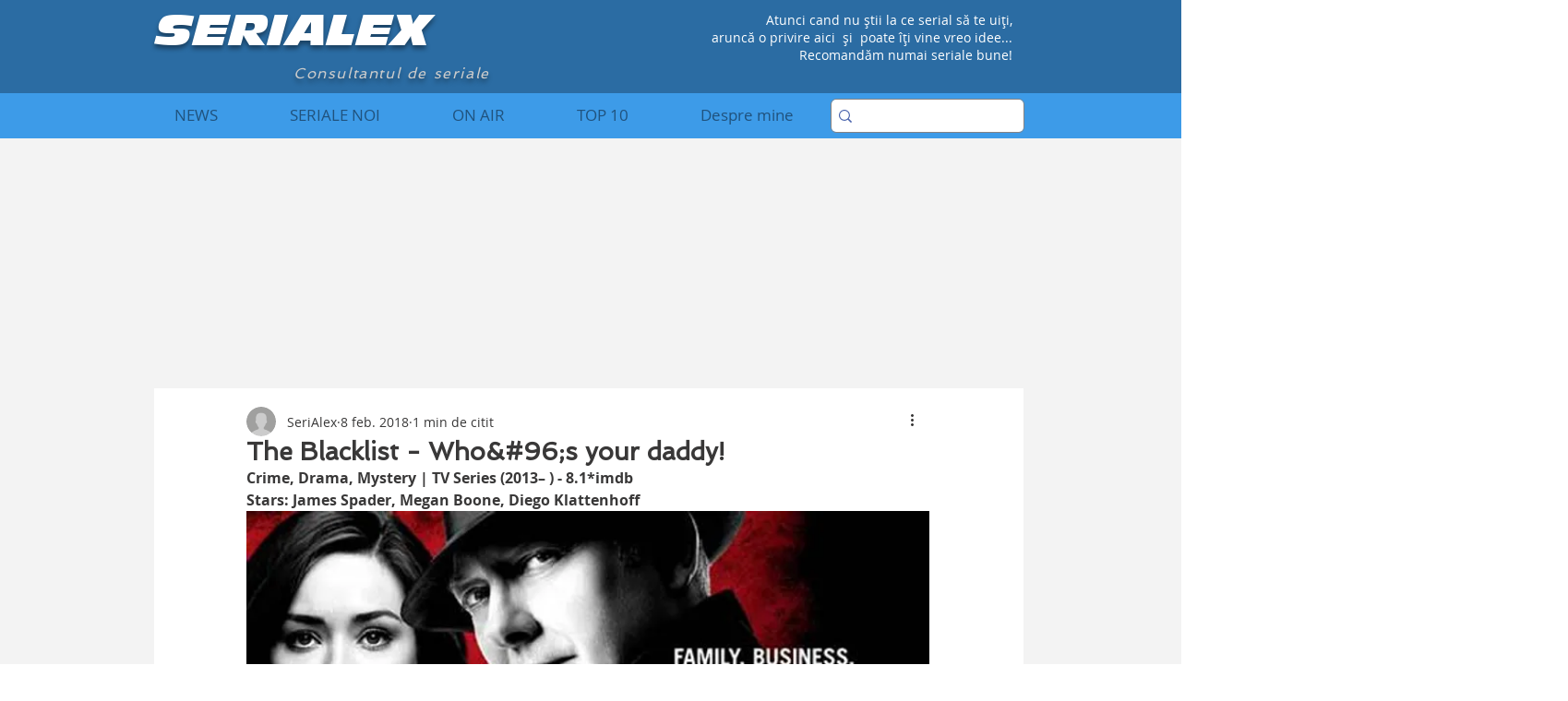

--- FILE ---
content_type: text/html; charset=utf-8
request_url: https://www.google.com/recaptcha/api2/aframe
body_size: 268
content:
<!DOCTYPE HTML><html><head><meta http-equiv="content-type" content="text/html; charset=UTF-8"></head><body><script nonce="IxB9-S1dwnGFw6xSSC6Z6w">/** Anti-fraud and anti-abuse applications only. See google.com/recaptcha */ try{var clients={'sodar':'https://pagead2.googlesyndication.com/pagead/sodar?'};window.addEventListener("message",function(a){try{if(a.source===window.parent){var b=JSON.parse(a.data);var c=clients[b['id']];if(c){var d=document.createElement('img');d.src=c+b['params']+'&rc='+(localStorage.getItem("rc::a")?sessionStorage.getItem("rc::b"):"");window.document.body.appendChild(d);sessionStorage.setItem("rc::e",parseInt(sessionStorage.getItem("rc::e")||0)+1);localStorage.setItem("rc::h",'1769122324164');}}}catch(b){}});window.parent.postMessage("_grecaptcha_ready", "*");}catch(b){}</script></body></html>